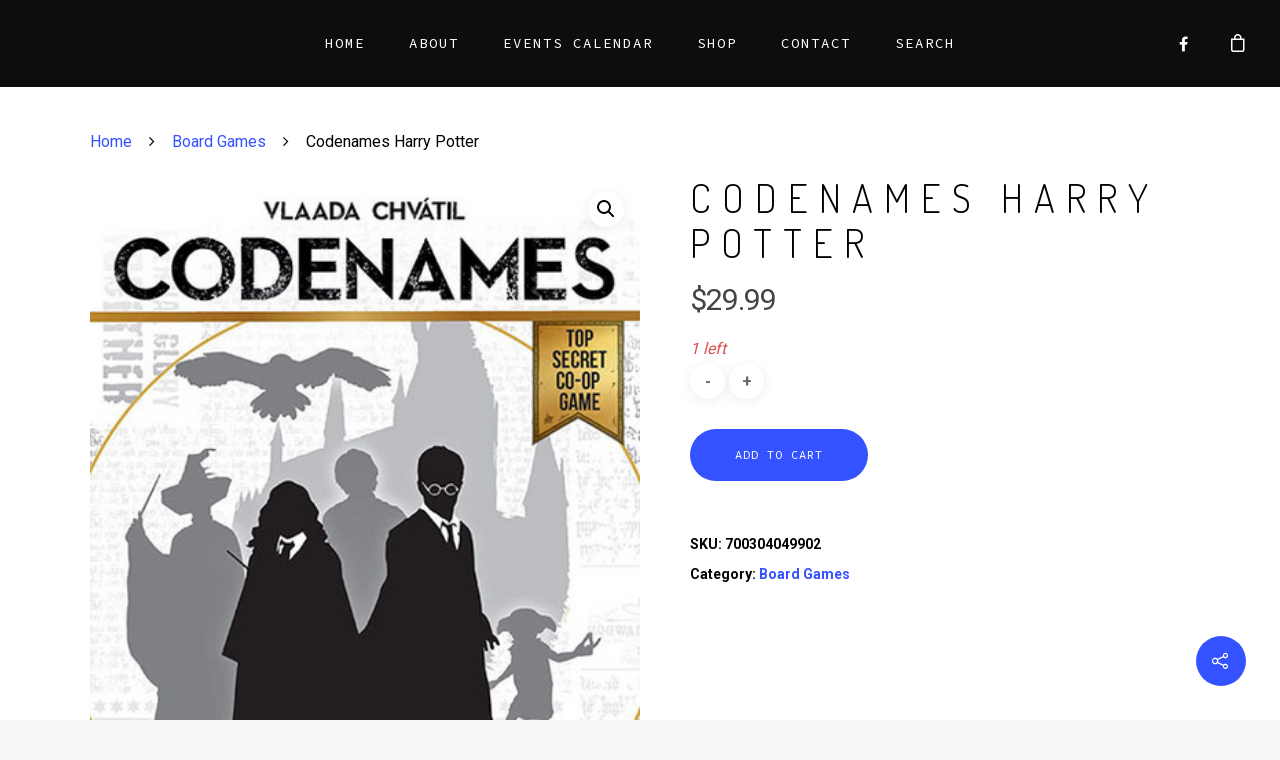

--- FILE ---
content_type: text/html; charset=utf-8
request_url: https://www.google.com/recaptcha/api2/anchor?ar=1&k=6LcbR7gZAAAAAOsz86YWmpcWnOL39q12tBSnXOZk&co=aHR0cHM6Ly93d3cuc2VyZW5pdHlub3J3aWNoLmNvbTo0NDM.&hl=en&v=PoyoqOPhxBO7pBk68S4YbpHZ&size=invisible&anchor-ms=20000&execute-ms=30000&cb=gl0ndumhv3ug
body_size: 48842
content:
<!DOCTYPE HTML><html dir="ltr" lang="en"><head><meta http-equiv="Content-Type" content="text/html; charset=UTF-8">
<meta http-equiv="X-UA-Compatible" content="IE=edge">
<title>reCAPTCHA</title>
<style type="text/css">
/* cyrillic-ext */
@font-face {
  font-family: 'Roboto';
  font-style: normal;
  font-weight: 400;
  font-stretch: 100%;
  src: url(//fonts.gstatic.com/s/roboto/v48/KFO7CnqEu92Fr1ME7kSn66aGLdTylUAMa3GUBHMdazTgWw.woff2) format('woff2');
  unicode-range: U+0460-052F, U+1C80-1C8A, U+20B4, U+2DE0-2DFF, U+A640-A69F, U+FE2E-FE2F;
}
/* cyrillic */
@font-face {
  font-family: 'Roboto';
  font-style: normal;
  font-weight: 400;
  font-stretch: 100%;
  src: url(//fonts.gstatic.com/s/roboto/v48/KFO7CnqEu92Fr1ME7kSn66aGLdTylUAMa3iUBHMdazTgWw.woff2) format('woff2');
  unicode-range: U+0301, U+0400-045F, U+0490-0491, U+04B0-04B1, U+2116;
}
/* greek-ext */
@font-face {
  font-family: 'Roboto';
  font-style: normal;
  font-weight: 400;
  font-stretch: 100%;
  src: url(//fonts.gstatic.com/s/roboto/v48/KFO7CnqEu92Fr1ME7kSn66aGLdTylUAMa3CUBHMdazTgWw.woff2) format('woff2');
  unicode-range: U+1F00-1FFF;
}
/* greek */
@font-face {
  font-family: 'Roboto';
  font-style: normal;
  font-weight: 400;
  font-stretch: 100%;
  src: url(//fonts.gstatic.com/s/roboto/v48/KFO7CnqEu92Fr1ME7kSn66aGLdTylUAMa3-UBHMdazTgWw.woff2) format('woff2');
  unicode-range: U+0370-0377, U+037A-037F, U+0384-038A, U+038C, U+038E-03A1, U+03A3-03FF;
}
/* math */
@font-face {
  font-family: 'Roboto';
  font-style: normal;
  font-weight: 400;
  font-stretch: 100%;
  src: url(//fonts.gstatic.com/s/roboto/v48/KFO7CnqEu92Fr1ME7kSn66aGLdTylUAMawCUBHMdazTgWw.woff2) format('woff2');
  unicode-range: U+0302-0303, U+0305, U+0307-0308, U+0310, U+0312, U+0315, U+031A, U+0326-0327, U+032C, U+032F-0330, U+0332-0333, U+0338, U+033A, U+0346, U+034D, U+0391-03A1, U+03A3-03A9, U+03B1-03C9, U+03D1, U+03D5-03D6, U+03F0-03F1, U+03F4-03F5, U+2016-2017, U+2034-2038, U+203C, U+2040, U+2043, U+2047, U+2050, U+2057, U+205F, U+2070-2071, U+2074-208E, U+2090-209C, U+20D0-20DC, U+20E1, U+20E5-20EF, U+2100-2112, U+2114-2115, U+2117-2121, U+2123-214F, U+2190, U+2192, U+2194-21AE, U+21B0-21E5, U+21F1-21F2, U+21F4-2211, U+2213-2214, U+2216-22FF, U+2308-230B, U+2310, U+2319, U+231C-2321, U+2336-237A, U+237C, U+2395, U+239B-23B7, U+23D0, U+23DC-23E1, U+2474-2475, U+25AF, U+25B3, U+25B7, U+25BD, U+25C1, U+25CA, U+25CC, U+25FB, U+266D-266F, U+27C0-27FF, U+2900-2AFF, U+2B0E-2B11, U+2B30-2B4C, U+2BFE, U+3030, U+FF5B, U+FF5D, U+1D400-1D7FF, U+1EE00-1EEFF;
}
/* symbols */
@font-face {
  font-family: 'Roboto';
  font-style: normal;
  font-weight: 400;
  font-stretch: 100%;
  src: url(//fonts.gstatic.com/s/roboto/v48/KFO7CnqEu92Fr1ME7kSn66aGLdTylUAMaxKUBHMdazTgWw.woff2) format('woff2');
  unicode-range: U+0001-000C, U+000E-001F, U+007F-009F, U+20DD-20E0, U+20E2-20E4, U+2150-218F, U+2190, U+2192, U+2194-2199, U+21AF, U+21E6-21F0, U+21F3, U+2218-2219, U+2299, U+22C4-22C6, U+2300-243F, U+2440-244A, U+2460-24FF, U+25A0-27BF, U+2800-28FF, U+2921-2922, U+2981, U+29BF, U+29EB, U+2B00-2BFF, U+4DC0-4DFF, U+FFF9-FFFB, U+10140-1018E, U+10190-1019C, U+101A0, U+101D0-101FD, U+102E0-102FB, U+10E60-10E7E, U+1D2C0-1D2D3, U+1D2E0-1D37F, U+1F000-1F0FF, U+1F100-1F1AD, U+1F1E6-1F1FF, U+1F30D-1F30F, U+1F315, U+1F31C, U+1F31E, U+1F320-1F32C, U+1F336, U+1F378, U+1F37D, U+1F382, U+1F393-1F39F, U+1F3A7-1F3A8, U+1F3AC-1F3AF, U+1F3C2, U+1F3C4-1F3C6, U+1F3CA-1F3CE, U+1F3D4-1F3E0, U+1F3ED, U+1F3F1-1F3F3, U+1F3F5-1F3F7, U+1F408, U+1F415, U+1F41F, U+1F426, U+1F43F, U+1F441-1F442, U+1F444, U+1F446-1F449, U+1F44C-1F44E, U+1F453, U+1F46A, U+1F47D, U+1F4A3, U+1F4B0, U+1F4B3, U+1F4B9, U+1F4BB, U+1F4BF, U+1F4C8-1F4CB, U+1F4D6, U+1F4DA, U+1F4DF, U+1F4E3-1F4E6, U+1F4EA-1F4ED, U+1F4F7, U+1F4F9-1F4FB, U+1F4FD-1F4FE, U+1F503, U+1F507-1F50B, U+1F50D, U+1F512-1F513, U+1F53E-1F54A, U+1F54F-1F5FA, U+1F610, U+1F650-1F67F, U+1F687, U+1F68D, U+1F691, U+1F694, U+1F698, U+1F6AD, U+1F6B2, U+1F6B9-1F6BA, U+1F6BC, U+1F6C6-1F6CF, U+1F6D3-1F6D7, U+1F6E0-1F6EA, U+1F6F0-1F6F3, U+1F6F7-1F6FC, U+1F700-1F7FF, U+1F800-1F80B, U+1F810-1F847, U+1F850-1F859, U+1F860-1F887, U+1F890-1F8AD, U+1F8B0-1F8BB, U+1F8C0-1F8C1, U+1F900-1F90B, U+1F93B, U+1F946, U+1F984, U+1F996, U+1F9E9, U+1FA00-1FA6F, U+1FA70-1FA7C, U+1FA80-1FA89, U+1FA8F-1FAC6, U+1FACE-1FADC, U+1FADF-1FAE9, U+1FAF0-1FAF8, U+1FB00-1FBFF;
}
/* vietnamese */
@font-face {
  font-family: 'Roboto';
  font-style: normal;
  font-weight: 400;
  font-stretch: 100%;
  src: url(//fonts.gstatic.com/s/roboto/v48/KFO7CnqEu92Fr1ME7kSn66aGLdTylUAMa3OUBHMdazTgWw.woff2) format('woff2');
  unicode-range: U+0102-0103, U+0110-0111, U+0128-0129, U+0168-0169, U+01A0-01A1, U+01AF-01B0, U+0300-0301, U+0303-0304, U+0308-0309, U+0323, U+0329, U+1EA0-1EF9, U+20AB;
}
/* latin-ext */
@font-face {
  font-family: 'Roboto';
  font-style: normal;
  font-weight: 400;
  font-stretch: 100%;
  src: url(//fonts.gstatic.com/s/roboto/v48/KFO7CnqEu92Fr1ME7kSn66aGLdTylUAMa3KUBHMdazTgWw.woff2) format('woff2');
  unicode-range: U+0100-02BA, U+02BD-02C5, U+02C7-02CC, U+02CE-02D7, U+02DD-02FF, U+0304, U+0308, U+0329, U+1D00-1DBF, U+1E00-1E9F, U+1EF2-1EFF, U+2020, U+20A0-20AB, U+20AD-20C0, U+2113, U+2C60-2C7F, U+A720-A7FF;
}
/* latin */
@font-face {
  font-family: 'Roboto';
  font-style: normal;
  font-weight: 400;
  font-stretch: 100%;
  src: url(//fonts.gstatic.com/s/roboto/v48/KFO7CnqEu92Fr1ME7kSn66aGLdTylUAMa3yUBHMdazQ.woff2) format('woff2');
  unicode-range: U+0000-00FF, U+0131, U+0152-0153, U+02BB-02BC, U+02C6, U+02DA, U+02DC, U+0304, U+0308, U+0329, U+2000-206F, U+20AC, U+2122, U+2191, U+2193, U+2212, U+2215, U+FEFF, U+FFFD;
}
/* cyrillic-ext */
@font-face {
  font-family: 'Roboto';
  font-style: normal;
  font-weight: 500;
  font-stretch: 100%;
  src: url(//fonts.gstatic.com/s/roboto/v48/KFO7CnqEu92Fr1ME7kSn66aGLdTylUAMa3GUBHMdazTgWw.woff2) format('woff2');
  unicode-range: U+0460-052F, U+1C80-1C8A, U+20B4, U+2DE0-2DFF, U+A640-A69F, U+FE2E-FE2F;
}
/* cyrillic */
@font-face {
  font-family: 'Roboto';
  font-style: normal;
  font-weight: 500;
  font-stretch: 100%;
  src: url(//fonts.gstatic.com/s/roboto/v48/KFO7CnqEu92Fr1ME7kSn66aGLdTylUAMa3iUBHMdazTgWw.woff2) format('woff2');
  unicode-range: U+0301, U+0400-045F, U+0490-0491, U+04B0-04B1, U+2116;
}
/* greek-ext */
@font-face {
  font-family: 'Roboto';
  font-style: normal;
  font-weight: 500;
  font-stretch: 100%;
  src: url(//fonts.gstatic.com/s/roboto/v48/KFO7CnqEu92Fr1ME7kSn66aGLdTylUAMa3CUBHMdazTgWw.woff2) format('woff2');
  unicode-range: U+1F00-1FFF;
}
/* greek */
@font-face {
  font-family: 'Roboto';
  font-style: normal;
  font-weight: 500;
  font-stretch: 100%;
  src: url(//fonts.gstatic.com/s/roboto/v48/KFO7CnqEu92Fr1ME7kSn66aGLdTylUAMa3-UBHMdazTgWw.woff2) format('woff2');
  unicode-range: U+0370-0377, U+037A-037F, U+0384-038A, U+038C, U+038E-03A1, U+03A3-03FF;
}
/* math */
@font-face {
  font-family: 'Roboto';
  font-style: normal;
  font-weight: 500;
  font-stretch: 100%;
  src: url(//fonts.gstatic.com/s/roboto/v48/KFO7CnqEu92Fr1ME7kSn66aGLdTylUAMawCUBHMdazTgWw.woff2) format('woff2');
  unicode-range: U+0302-0303, U+0305, U+0307-0308, U+0310, U+0312, U+0315, U+031A, U+0326-0327, U+032C, U+032F-0330, U+0332-0333, U+0338, U+033A, U+0346, U+034D, U+0391-03A1, U+03A3-03A9, U+03B1-03C9, U+03D1, U+03D5-03D6, U+03F0-03F1, U+03F4-03F5, U+2016-2017, U+2034-2038, U+203C, U+2040, U+2043, U+2047, U+2050, U+2057, U+205F, U+2070-2071, U+2074-208E, U+2090-209C, U+20D0-20DC, U+20E1, U+20E5-20EF, U+2100-2112, U+2114-2115, U+2117-2121, U+2123-214F, U+2190, U+2192, U+2194-21AE, U+21B0-21E5, U+21F1-21F2, U+21F4-2211, U+2213-2214, U+2216-22FF, U+2308-230B, U+2310, U+2319, U+231C-2321, U+2336-237A, U+237C, U+2395, U+239B-23B7, U+23D0, U+23DC-23E1, U+2474-2475, U+25AF, U+25B3, U+25B7, U+25BD, U+25C1, U+25CA, U+25CC, U+25FB, U+266D-266F, U+27C0-27FF, U+2900-2AFF, U+2B0E-2B11, U+2B30-2B4C, U+2BFE, U+3030, U+FF5B, U+FF5D, U+1D400-1D7FF, U+1EE00-1EEFF;
}
/* symbols */
@font-face {
  font-family: 'Roboto';
  font-style: normal;
  font-weight: 500;
  font-stretch: 100%;
  src: url(//fonts.gstatic.com/s/roboto/v48/KFO7CnqEu92Fr1ME7kSn66aGLdTylUAMaxKUBHMdazTgWw.woff2) format('woff2');
  unicode-range: U+0001-000C, U+000E-001F, U+007F-009F, U+20DD-20E0, U+20E2-20E4, U+2150-218F, U+2190, U+2192, U+2194-2199, U+21AF, U+21E6-21F0, U+21F3, U+2218-2219, U+2299, U+22C4-22C6, U+2300-243F, U+2440-244A, U+2460-24FF, U+25A0-27BF, U+2800-28FF, U+2921-2922, U+2981, U+29BF, U+29EB, U+2B00-2BFF, U+4DC0-4DFF, U+FFF9-FFFB, U+10140-1018E, U+10190-1019C, U+101A0, U+101D0-101FD, U+102E0-102FB, U+10E60-10E7E, U+1D2C0-1D2D3, U+1D2E0-1D37F, U+1F000-1F0FF, U+1F100-1F1AD, U+1F1E6-1F1FF, U+1F30D-1F30F, U+1F315, U+1F31C, U+1F31E, U+1F320-1F32C, U+1F336, U+1F378, U+1F37D, U+1F382, U+1F393-1F39F, U+1F3A7-1F3A8, U+1F3AC-1F3AF, U+1F3C2, U+1F3C4-1F3C6, U+1F3CA-1F3CE, U+1F3D4-1F3E0, U+1F3ED, U+1F3F1-1F3F3, U+1F3F5-1F3F7, U+1F408, U+1F415, U+1F41F, U+1F426, U+1F43F, U+1F441-1F442, U+1F444, U+1F446-1F449, U+1F44C-1F44E, U+1F453, U+1F46A, U+1F47D, U+1F4A3, U+1F4B0, U+1F4B3, U+1F4B9, U+1F4BB, U+1F4BF, U+1F4C8-1F4CB, U+1F4D6, U+1F4DA, U+1F4DF, U+1F4E3-1F4E6, U+1F4EA-1F4ED, U+1F4F7, U+1F4F9-1F4FB, U+1F4FD-1F4FE, U+1F503, U+1F507-1F50B, U+1F50D, U+1F512-1F513, U+1F53E-1F54A, U+1F54F-1F5FA, U+1F610, U+1F650-1F67F, U+1F687, U+1F68D, U+1F691, U+1F694, U+1F698, U+1F6AD, U+1F6B2, U+1F6B9-1F6BA, U+1F6BC, U+1F6C6-1F6CF, U+1F6D3-1F6D7, U+1F6E0-1F6EA, U+1F6F0-1F6F3, U+1F6F7-1F6FC, U+1F700-1F7FF, U+1F800-1F80B, U+1F810-1F847, U+1F850-1F859, U+1F860-1F887, U+1F890-1F8AD, U+1F8B0-1F8BB, U+1F8C0-1F8C1, U+1F900-1F90B, U+1F93B, U+1F946, U+1F984, U+1F996, U+1F9E9, U+1FA00-1FA6F, U+1FA70-1FA7C, U+1FA80-1FA89, U+1FA8F-1FAC6, U+1FACE-1FADC, U+1FADF-1FAE9, U+1FAF0-1FAF8, U+1FB00-1FBFF;
}
/* vietnamese */
@font-face {
  font-family: 'Roboto';
  font-style: normal;
  font-weight: 500;
  font-stretch: 100%;
  src: url(//fonts.gstatic.com/s/roboto/v48/KFO7CnqEu92Fr1ME7kSn66aGLdTylUAMa3OUBHMdazTgWw.woff2) format('woff2');
  unicode-range: U+0102-0103, U+0110-0111, U+0128-0129, U+0168-0169, U+01A0-01A1, U+01AF-01B0, U+0300-0301, U+0303-0304, U+0308-0309, U+0323, U+0329, U+1EA0-1EF9, U+20AB;
}
/* latin-ext */
@font-face {
  font-family: 'Roboto';
  font-style: normal;
  font-weight: 500;
  font-stretch: 100%;
  src: url(//fonts.gstatic.com/s/roboto/v48/KFO7CnqEu92Fr1ME7kSn66aGLdTylUAMa3KUBHMdazTgWw.woff2) format('woff2');
  unicode-range: U+0100-02BA, U+02BD-02C5, U+02C7-02CC, U+02CE-02D7, U+02DD-02FF, U+0304, U+0308, U+0329, U+1D00-1DBF, U+1E00-1E9F, U+1EF2-1EFF, U+2020, U+20A0-20AB, U+20AD-20C0, U+2113, U+2C60-2C7F, U+A720-A7FF;
}
/* latin */
@font-face {
  font-family: 'Roboto';
  font-style: normal;
  font-weight: 500;
  font-stretch: 100%;
  src: url(//fonts.gstatic.com/s/roboto/v48/KFO7CnqEu92Fr1ME7kSn66aGLdTylUAMa3yUBHMdazQ.woff2) format('woff2');
  unicode-range: U+0000-00FF, U+0131, U+0152-0153, U+02BB-02BC, U+02C6, U+02DA, U+02DC, U+0304, U+0308, U+0329, U+2000-206F, U+20AC, U+2122, U+2191, U+2193, U+2212, U+2215, U+FEFF, U+FFFD;
}
/* cyrillic-ext */
@font-face {
  font-family: 'Roboto';
  font-style: normal;
  font-weight: 900;
  font-stretch: 100%;
  src: url(//fonts.gstatic.com/s/roboto/v48/KFO7CnqEu92Fr1ME7kSn66aGLdTylUAMa3GUBHMdazTgWw.woff2) format('woff2');
  unicode-range: U+0460-052F, U+1C80-1C8A, U+20B4, U+2DE0-2DFF, U+A640-A69F, U+FE2E-FE2F;
}
/* cyrillic */
@font-face {
  font-family: 'Roboto';
  font-style: normal;
  font-weight: 900;
  font-stretch: 100%;
  src: url(//fonts.gstatic.com/s/roboto/v48/KFO7CnqEu92Fr1ME7kSn66aGLdTylUAMa3iUBHMdazTgWw.woff2) format('woff2');
  unicode-range: U+0301, U+0400-045F, U+0490-0491, U+04B0-04B1, U+2116;
}
/* greek-ext */
@font-face {
  font-family: 'Roboto';
  font-style: normal;
  font-weight: 900;
  font-stretch: 100%;
  src: url(//fonts.gstatic.com/s/roboto/v48/KFO7CnqEu92Fr1ME7kSn66aGLdTylUAMa3CUBHMdazTgWw.woff2) format('woff2');
  unicode-range: U+1F00-1FFF;
}
/* greek */
@font-face {
  font-family: 'Roboto';
  font-style: normal;
  font-weight: 900;
  font-stretch: 100%;
  src: url(//fonts.gstatic.com/s/roboto/v48/KFO7CnqEu92Fr1ME7kSn66aGLdTylUAMa3-UBHMdazTgWw.woff2) format('woff2');
  unicode-range: U+0370-0377, U+037A-037F, U+0384-038A, U+038C, U+038E-03A1, U+03A3-03FF;
}
/* math */
@font-face {
  font-family: 'Roboto';
  font-style: normal;
  font-weight: 900;
  font-stretch: 100%;
  src: url(//fonts.gstatic.com/s/roboto/v48/KFO7CnqEu92Fr1ME7kSn66aGLdTylUAMawCUBHMdazTgWw.woff2) format('woff2');
  unicode-range: U+0302-0303, U+0305, U+0307-0308, U+0310, U+0312, U+0315, U+031A, U+0326-0327, U+032C, U+032F-0330, U+0332-0333, U+0338, U+033A, U+0346, U+034D, U+0391-03A1, U+03A3-03A9, U+03B1-03C9, U+03D1, U+03D5-03D6, U+03F0-03F1, U+03F4-03F5, U+2016-2017, U+2034-2038, U+203C, U+2040, U+2043, U+2047, U+2050, U+2057, U+205F, U+2070-2071, U+2074-208E, U+2090-209C, U+20D0-20DC, U+20E1, U+20E5-20EF, U+2100-2112, U+2114-2115, U+2117-2121, U+2123-214F, U+2190, U+2192, U+2194-21AE, U+21B0-21E5, U+21F1-21F2, U+21F4-2211, U+2213-2214, U+2216-22FF, U+2308-230B, U+2310, U+2319, U+231C-2321, U+2336-237A, U+237C, U+2395, U+239B-23B7, U+23D0, U+23DC-23E1, U+2474-2475, U+25AF, U+25B3, U+25B7, U+25BD, U+25C1, U+25CA, U+25CC, U+25FB, U+266D-266F, U+27C0-27FF, U+2900-2AFF, U+2B0E-2B11, U+2B30-2B4C, U+2BFE, U+3030, U+FF5B, U+FF5D, U+1D400-1D7FF, U+1EE00-1EEFF;
}
/* symbols */
@font-face {
  font-family: 'Roboto';
  font-style: normal;
  font-weight: 900;
  font-stretch: 100%;
  src: url(//fonts.gstatic.com/s/roboto/v48/KFO7CnqEu92Fr1ME7kSn66aGLdTylUAMaxKUBHMdazTgWw.woff2) format('woff2');
  unicode-range: U+0001-000C, U+000E-001F, U+007F-009F, U+20DD-20E0, U+20E2-20E4, U+2150-218F, U+2190, U+2192, U+2194-2199, U+21AF, U+21E6-21F0, U+21F3, U+2218-2219, U+2299, U+22C4-22C6, U+2300-243F, U+2440-244A, U+2460-24FF, U+25A0-27BF, U+2800-28FF, U+2921-2922, U+2981, U+29BF, U+29EB, U+2B00-2BFF, U+4DC0-4DFF, U+FFF9-FFFB, U+10140-1018E, U+10190-1019C, U+101A0, U+101D0-101FD, U+102E0-102FB, U+10E60-10E7E, U+1D2C0-1D2D3, U+1D2E0-1D37F, U+1F000-1F0FF, U+1F100-1F1AD, U+1F1E6-1F1FF, U+1F30D-1F30F, U+1F315, U+1F31C, U+1F31E, U+1F320-1F32C, U+1F336, U+1F378, U+1F37D, U+1F382, U+1F393-1F39F, U+1F3A7-1F3A8, U+1F3AC-1F3AF, U+1F3C2, U+1F3C4-1F3C6, U+1F3CA-1F3CE, U+1F3D4-1F3E0, U+1F3ED, U+1F3F1-1F3F3, U+1F3F5-1F3F7, U+1F408, U+1F415, U+1F41F, U+1F426, U+1F43F, U+1F441-1F442, U+1F444, U+1F446-1F449, U+1F44C-1F44E, U+1F453, U+1F46A, U+1F47D, U+1F4A3, U+1F4B0, U+1F4B3, U+1F4B9, U+1F4BB, U+1F4BF, U+1F4C8-1F4CB, U+1F4D6, U+1F4DA, U+1F4DF, U+1F4E3-1F4E6, U+1F4EA-1F4ED, U+1F4F7, U+1F4F9-1F4FB, U+1F4FD-1F4FE, U+1F503, U+1F507-1F50B, U+1F50D, U+1F512-1F513, U+1F53E-1F54A, U+1F54F-1F5FA, U+1F610, U+1F650-1F67F, U+1F687, U+1F68D, U+1F691, U+1F694, U+1F698, U+1F6AD, U+1F6B2, U+1F6B9-1F6BA, U+1F6BC, U+1F6C6-1F6CF, U+1F6D3-1F6D7, U+1F6E0-1F6EA, U+1F6F0-1F6F3, U+1F6F7-1F6FC, U+1F700-1F7FF, U+1F800-1F80B, U+1F810-1F847, U+1F850-1F859, U+1F860-1F887, U+1F890-1F8AD, U+1F8B0-1F8BB, U+1F8C0-1F8C1, U+1F900-1F90B, U+1F93B, U+1F946, U+1F984, U+1F996, U+1F9E9, U+1FA00-1FA6F, U+1FA70-1FA7C, U+1FA80-1FA89, U+1FA8F-1FAC6, U+1FACE-1FADC, U+1FADF-1FAE9, U+1FAF0-1FAF8, U+1FB00-1FBFF;
}
/* vietnamese */
@font-face {
  font-family: 'Roboto';
  font-style: normal;
  font-weight: 900;
  font-stretch: 100%;
  src: url(//fonts.gstatic.com/s/roboto/v48/KFO7CnqEu92Fr1ME7kSn66aGLdTylUAMa3OUBHMdazTgWw.woff2) format('woff2');
  unicode-range: U+0102-0103, U+0110-0111, U+0128-0129, U+0168-0169, U+01A0-01A1, U+01AF-01B0, U+0300-0301, U+0303-0304, U+0308-0309, U+0323, U+0329, U+1EA0-1EF9, U+20AB;
}
/* latin-ext */
@font-face {
  font-family: 'Roboto';
  font-style: normal;
  font-weight: 900;
  font-stretch: 100%;
  src: url(//fonts.gstatic.com/s/roboto/v48/KFO7CnqEu92Fr1ME7kSn66aGLdTylUAMa3KUBHMdazTgWw.woff2) format('woff2');
  unicode-range: U+0100-02BA, U+02BD-02C5, U+02C7-02CC, U+02CE-02D7, U+02DD-02FF, U+0304, U+0308, U+0329, U+1D00-1DBF, U+1E00-1E9F, U+1EF2-1EFF, U+2020, U+20A0-20AB, U+20AD-20C0, U+2113, U+2C60-2C7F, U+A720-A7FF;
}
/* latin */
@font-face {
  font-family: 'Roboto';
  font-style: normal;
  font-weight: 900;
  font-stretch: 100%;
  src: url(//fonts.gstatic.com/s/roboto/v48/KFO7CnqEu92Fr1ME7kSn66aGLdTylUAMa3yUBHMdazQ.woff2) format('woff2');
  unicode-range: U+0000-00FF, U+0131, U+0152-0153, U+02BB-02BC, U+02C6, U+02DA, U+02DC, U+0304, U+0308, U+0329, U+2000-206F, U+20AC, U+2122, U+2191, U+2193, U+2212, U+2215, U+FEFF, U+FFFD;
}

</style>
<link rel="stylesheet" type="text/css" href="https://www.gstatic.com/recaptcha/releases/PoyoqOPhxBO7pBk68S4YbpHZ/styles__ltr.css">
<script nonce="Fh-zREMNlPP-cd5WdsNQQg" type="text/javascript">window['__recaptcha_api'] = 'https://www.google.com/recaptcha/api2/';</script>
<script type="text/javascript" src="https://www.gstatic.com/recaptcha/releases/PoyoqOPhxBO7pBk68S4YbpHZ/recaptcha__en.js" nonce="Fh-zREMNlPP-cd5WdsNQQg">
      
    </script></head>
<body><div id="rc-anchor-alert" class="rc-anchor-alert"></div>
<input type="hidden" id="recaptcha-token" value="[base64]">
<script type="text/javascript" nonce="Fh-zREMNlPP-cd5WdsNQQg">
      recaptcha.anchor.Main.init("[\x22ainput\x22,[\x22bgdata\x22,\x22\x22,\[base64]/[base64]/[base64]/[base64]/[base64]/UltsKytdPUU6KEU8MjA0OD9SW2wrK109RT4+NnwxOTI6KChFJjY0NTEyKT09NTUyOTYmJk0rMTxjLmxlbmd0aCYmKGMuY2hhckNvZGVBdChNKzEpJjY0NTEyKT09NTYzMjA/[base64]/[base64]/[base64]/[base64]/[base64]/[base64]/[base64]\x22,\[base64]\\u003d\\u003d\x22,\[base64]/CvDTDvQ48woQYwqXDjiDCmilNRMOfw6jDvk3DlMKEPQ/Ctz1gwpPDusODwoVXwoEoVcOrwqPDjsO/L3FNZj7Cuj0Zwp01woRVOcKpw5PDp8Olw70Yw7cWZTgVdkbCkcK7HSTDn8OtbsKcTTnCv8K7w5bDv8OcH8ORwpEMXxYbwpfDpsOcUW7CscOkw5TCtsOiwoYaAsKceEoMJVx6P8O6asKZS8O+RjbCkivDuMOsw5lGWSnDhcO/w4vDtwlfScONwrNqw7JFw5M1wqfCn3MYXTXDtkrDs8OIccOswpl4wqjDjMOqwpzDr8ODEHNURG/Dh2IJwo3DqxU2OcO1JcK/w7XDl8OzwoPDh8KRwrI3ZcOhwoTCvcKMUsK1w5IYeMKww6bCtcOAa8K/[base64]/CvcKJwoXDjGrCpXXCksKtwrlfw68nw4IEwqk+wo3DhzwEDsOVYsOXw4jCoit8w55hwp0BLsO5wrrCqwjCh8KTFcO9Y8KCwr/DgknDoAJCwozClMOtw7Mfwqlfw7fCssOdZSrDnEV3H1TCuhDCkBDCuwlYPhLCk8KeNBxJwprCmU3DlMORG8K/KWlrc8OKb8KKw5vChkvClcKQNcOxw6PCqcKtw5NYKmTCrsK3w7Fow4fDmcOXMcKVbcKawpjDv8Oswp08ZMOwb8K9acOawqwkw49iSn9rRRnChMKzF0/Dm8Oiw4xtw57DvsOsR1jDnEl9wp3Ckh4yOF4fIsKYesKFTVR4w73DpnJNw6rCjhZIOMKdZjHDkMOqwoQmwplbwrARw7PClsKjwrPDu0DClXR9w79OZsObQ0/Dl8O9P8OnDRbDjDg2w63Cn0XCrcOjw6rCh3dfFjTClcK0w45PWMKXwodNwpfDrDLDowQTw4orw4E8wqDDmihiw6YsD8KQcyRuSivDvcOfeg3CqMO/wqBjwqxjw63CpcOFw4IrfcOvw5scdzvDtcKsw6YCwqk9f8ODwrtBI8Kswp/CnG3DhFbCtcOPwq1OZ3kbw7ZmUcKxU2ENwpAQDsKjwrXConxrE8K6W8K6dMK1CsO6CBTDjlTDssKtZMKtBlF2w5BaGj3DrcKZwpouXMKgMsK/w5zDsynCux/Dlz5cBsKpBcOXwqjDhEXCtBtDdCDDozIcw69mw59Zw4TClnPDlMOnJxbDh8ORw79tNsKZwq7DlkzCpsK8wpUFw7puAMOkL8OMJsKzQcKcNsOEWlTCnlnChcOUw4/Dnn7CjT8Vwp8iHWfDh8O0w53DvsO4Q2XDoybDqMK0w7jDs1pBYMKYw4N9w6XDmQ/DhsKtw78RwpkJWV/Dpjt7WRfDlcO/[base64]/DuAzChFHCp8KCMMO/clZ5HHl6AMOswpxqw6RcccKfwrXDuEArLSoLwqHCmz8iIAfCohgNwp/CtUgvJcKARcKLw4TDvEJDwq4zw4zCssO0wp/CjhE8wrl5w4RNwqHDkTRyw49CLAANwrAZT8OQw4TDnQAYw7Vke8KBw4vCpMKwwqjCv1AhE1ZNSyLDnsOsICDCsD45TMOaK8KZw5cUw7zCicOvKnY/G8OfYMKXQ8Ozw79LwqjDhMK2Y8KVBcOmwooxGiA3w4AuwpE3WWIlQ1rClsKbNFbDhMKQw47CkUnDpsO4woDDmkxKXQxywpbDg8OjOToQw5FUbxIYXEXDoyp4w5DCtMOSHB8/[base64]/Ci1vCn0ZLwqV+Z8OeaHBEw5YOwrXDpMOcwq1wT2MXw7EUb1PDvcK+fTERW3tIZnNJSBtcwrlZwqjCoiQiw6Y0w60iwqs4w74Zw6sqwoEfw7nDlibCsDVqw5DDrm1FKR4yYVYWwrNYHGUnfm/Cr8O3w6/Do3fDplrDogjCkEEOAVdhW8Ohwr3DlhJpSMO0w413wo7DrsO5w7ZowoNuMMO6fMKcPAfCocK8w5leFMKmw7VMwqfCrQrDg8OlJzvCl1oEciLCmMOIWsK1w5khw5DDp8ONw6/CssKOJcOrwrV6w5rCoD/Cg8Oawq3DvcK+wpRBwolxXl92wpklDMOoPsOCwokYw7jChMO+w58QOjPCrMO0w4XChhHDkcKfNcOtwq3Dk8OMw4LDssK5w5DDqxAjCWwQOMOrTgbDqgrCkHM3cHUXacO2w5fDusK4e8Kdw5Y/IcKKMMKbwpIVwpcRaMKHw68ewqDCiX4Uc1Y2wobDolzDl8KkH3bCjMKTwpMcwr/CkivDqDUUw4oEJMKUwqUiwpJmPWzCkMKMw4opwr/DggLChHYtC1HDt8ODEAQpw5kSwqFoM2DDgBTDv8Khw6A6w6/Di2kVw5ACwq1oE3/CgsKkwp4nwokJwoxPw5FUwo1dwrYZXwo6woHCvwzDmcKYwpTDjg0jO8KCw4XDnMKwNXlLNmnDlsKNOBDDv8O3M8Ojwq/CpRQhLsKTwoMNJ8ONw7JZYMKtB8KiXWx1w7LDpMOQwpDCoXUCwo9dwr/CszvDn8KDZntSw45Iwr9XAjTDiMK3dUjCqS4Jwp5Fw78XU8KoFiISw6zCgcK/OsOhw6Vfw5BBXy0EWhrDkUMSKMODSR7DvMOBQ8Kdd1xIcMOGJsKZw4/DpD/Di8Oswrsqw5BOB31dw7HChHMsA8O7wo03w4jCrcOeEEcXw6vDtC5BwpTDoRZYCl/[base64]/DuMKvw7wBWsKsJF7Crj8Mwq3DrMOLXnl7TMO6XcOoYGvCsMKtOi9iw482ZcKJMMKOZ09HE8OPw7PDoGFQwo4hwqTCrHnCkhXCjQ0bZHbDusOLwr/CrMOJNkvChsKrbgwyPl0lw5vCg8K3ZMKhLCnCsMOtOBp0QSglw5cZbcKswp7Cm8OTwqlMc8OdY044wpXCiyViecKXw7XDnQoYEGs9w4TDh8OQGMK1w7TCpFRWFcKCZmPDrlHCsnEFw6siLMO3QMOTwr3Cvj3DmEQYC8O/wr1kasKiw5vDu8KWw7xGKGAWwr/CoMOTPgF2SxzClCgGYcOkYMKHY3Nuw7jCuSnDqcKoN8OJUsKiHcO5bsKOJcOLwpZTwrRDBgPDtikyGkTCnQfDjgxWwo8WSwxXRzcqHw3CrMKxa8OJCcKHwoDCohLCix3Cr8KYwq3DtysWw6/[base64]/CsWZTw7pnO8Oyb8Khw6DDqwXDti7DuDvDlzF+BkFQwrAZwoLCqz4DW8OlDcOow5RlUR4gwponfl3DlQ/DpsKKw5TDl8KSw7c6wq18wolhSsKaw7UZw6rDqcOew5oJwqrDpsKfA8ORLMOoOsOuaSwlwoNAw6NUPMObwpwrcBrCksOgDcONfCrCo8K/w47Dqi3DrsKtw7RDw4kyw4Mzw7DChQcDAsKMd35cDsOkw71oB0Y8wpPCiTfCoz9pw57CikfDlE7CsmVjw5ADwrrDs3ldBFrDsFTDgsOrw6lXwqBwFcKZwpfChVvDkcKOwqNRw6fCkMOjw6rCtQjDiMKHw4cCVcOSZCXCl8Oqw4AkMW9/[base64]/[base64]/DjXXCgEnCtMOZMMKkWjMCw5U0FMODfVQGwr/DmMKLZXPCmsKSIU9uZMK4dcO0GkHCsWM7w6BBGmjDlSoFD0zCisKmHMKfw6zDoVYww7cpw7M2wrXDixMLwoLDsMOPw5hRwpDDrcKTw5s7C8OKworDvhchTsKECMOeBwAxw7x9eiXDvMKSU8OMwqEFYMOQUz3DihPCm8Kgwq3DgsOjwrVzf8KOFcO/w5PDv8K6w7I9w5bDjCDDsMKRwrosUAdCMgoBwrnCgMKvUMOreMKBOhbCgw7CpMKqw7oRwp9dN8KvCDdJwrrCusK7HisZWQfDlsKTSSbDsXZjW8OtJMKddy8jwqTDr8KcwpLDvA0TBcOxw4zChcOMw7snw7pRw4pXwpHDjMOiWsOPfsOBw74RwowQDsK/NUoVw43CuRMHw7rDrxATwqzDsnzCtXs2wq3CgsORwp9rEg3DpsOowopYLMOWWsK/wpAqOsOCEE8jbnvDvMKSX8OVF8O2MwtSX8O8KcKjTFdtCyzDrcOsw7tgXMO3X1YOCjZ7w7/[base64]/bRdKPkYSwqwYw7tVwqbCisK5CsKpw5bDolVvE2k+WsKWfX3DoMKuw6/DscKmXFXCscObEFLDocKAJVTDsztqwofCoEUwwqvDrRVBOCfDi8ORQk8qWAVXwpfDlWBPMyw6w4ARN8OEwq0YVMK1w5shw6s5eMOnwpbDolwTwrbCt27CusOqWl/DjMKBRsOJWsKOwq7Do8KvNk4Aw4DDiFdQH8ORw61VQArCkBgJw50SYXJwwqfCplF4w7TDmcOMDMK/[base64]/DqAjDusKkXcKnf8ONET3CsndFMsKMUsOJCgnCmsOiw6xvIzjDuxkufcKAwrLDtMK7EcK7CcOEEcOtwrbDvnTCowvDm8KxK8KvwqJ2w4DDlzI3LkjDoTfDo0lJcQg+w53DtAHDv8OGH2TDg8O+T8OGcMO5RzjCjcKCw6fCqsO0VjzDlz/DqmpJw5rChcKrwoXDhcKwwqF2YTDCvcKhwrApDcOOw4bCizvCvcODw4XDlBVoUcOqw5IYIcO7w5PCknJZS1fDtWBlw4rChMKWw4oiUTLCklN3w7jCuGgUKFvDiF5nUsO0wqRlE8KEcil2wovCq8Kpw6bCn8ODw7jDv3TDnMOywq/DlmbDgcOnw4XCrMKQw4N/[base64]/CqE0Bw6IVw63DlMOtOE7Do8OMcXTDrsKFw7jCgMOIw77ClcKhb8ORDnPDlcKXKcKfwoQ2Sj3DvMOrwosMU8KbwqnDkRAifsOAV8Ojwo/CrMKPORnCgcKMQMK6w7HDmCbCtDnDl8KNMSoQw7jDr8O/[base64]/DrsKfK8OXw4xTA8KWc8Kuw7oFK8K7wpxPZ8Ksw7LClTckAjrCrMOmSW5Zw4Jbw7bDl8KlMcK1wpBFwqjCs8OOCmUtUsKEI8OIw4HCuUDCjMKOw6TCosOdEcO0wqPDqsK/MjnCg8OmGMKQwoYDEBUEGcORw4p3JsO0wpbCui7DlMKyVwvDlmrDhcKSC8Oiw4XDo8K1w5A/w4Ufw6sTw6YXwofDp1FJw5fDqsOmcyFzw4Qpwp9Ew6o2w5EtA8Kmwp7ClSVGPsKhGMOTwp/DicKIZBbCmQrDmsOcOsKJUGDClsOZwpzDj8OYHljDtkoVwroow4LCmFpwwqQzRzLDqMKBGsKKwo/CiSZzwqEiJTHChynCuSggPMOjJkDDkj/[base64]/ChktQPcOYcMOjSk5WNgbDlWAlw5c/wqvDkAwww5Jtw4VvWU/CtMKNw5jDksOkEcK7MsOXfkXDpXHCmVXCq8KQKXvDgsOGEjIiw4HCtnfCicKFwr/[base64]/HsK2wrt4GV/CnlUCNsO0wrgPwp7Di13DuwfDosO3wrvDmUzDrcKLw7nDsMKpa0ZKT8KhwqjCtsOSZkvDtFTCgcK4d3vCjcK/eMO4wpfDrXjDn8Oew7XCuwBQw6sYwr/CpMO3wq/CjU1zeDjDsH3DucK2CMKhEih/ESQzI8KywoZZwpHDvWQTw6t5woEJEG11w5wAFBzCgEDChBt/wpl3w77CusKHcMK6Bz5Lw6XCqMOkEV9JwqISwqtWeSbCqcOTw7obXsK9wqHDhj8OFcOLw6/[base64]/[base64]/DpzTCtsO1a3bDnHwPRMKEwqDCmg0XVDLCqsKWw5w7SFscwpjDjV3Drh91KnVqw4HCgSsWbEJ/FiTCvG5dw63DhHTCvijDgcKYwqTDnWkSw7NTYMOXw6jDu8K7wq/DlBgpw7duwozDncK2DEY9wqbDiMOswqvDgArDlMOjARQnwq9YQRMew4zDghcFw7tbw5cMBMK1bFE2wrZSdsOBw5sIIMKAw4LDpsOWwqg4w5/Di8OvZcKBw4jDlcONPsKcZsK+woIPwq/[base64]/eQt6w7oDwppxw5vDqkgLK8Oiw7zDp8Ohw6rCtcK5wpPDjS8wwqbDicOxw4R/F8KdwrV4wpXDilfCmsKwwqrCk351w5NfwqnCoCzCuMK+wqpGRsO7wrHDmsOjdyfCpzNHw7DCmHdYMcOuw4QASmnDrcKeHEbChMOhWsKxPcOTAMKaIXLCrcODwqTCk8K4w7rCnipPw4hFw4sLwrUPTcKIwp8DInvCpMOqZn/CjhsvASwSQhfDuMKFwpnCocOcwq/CvV/[base64]/wprChRPCgwoJwrxUw4rClcKhw7duQ3DCv2xrw7oHwrPDg8K1YVoUw6nCuWgGKDoTw7HDrMKpRcOuwpXDjMOEwrPDjcKjwoRpwrl0Mh1TUcOywoLDnQNuw5jDssObPsKCw4jCmsOTw5DDqMOZw6DDsMKNw77Dkh3DuGvDqMKiwpl+J8OVwpQ3bSXCjAleZB/DgsOpasK4csOTw4TDpTtraMKREzXDjMKqBcKnwrcywpwhwo55NsOawqQKUMKaWxdqw65xw5nDjmLDnQU8B0HCvV3Dqwtxw6AxwqfCqXZJw7jDr8KWw74BEWbCvXDDrcOfcCXCj8Odw7cjOcO/w4XDmRASwqkhwojCjsOKw6A9w4ZNO1DClCwQw5ZwwrLDscKGL0vCvUcLE3zCo8OUwrkiwqPCoAXDvMOHwqzCmsKZCWw2wrRgwq59LMOoWsKYw7bCjMObwqbCiMO6w64rcGLCkCQWBG4Zw5R6KsOGw5l/w6oRwqfCocKQRMO/[base64]/[base64]/Dny3DuRI9X3JaN17Cp8OlVsKHOMKqN8O7F8OFOMO2J8ORw77DhUUNZMKePSdZwqXCqTvChMOfwonCkAfDuwsLw4oTwpzCmnxZwq7CssKcw6rCsHnDlSnCqjjCgxQpwqvCnEsaa8KtXTjDlMOBKsK/w5zCqBwtXcKEGE7CtmTCpQk3w4xvw5LCsCvDh1vDkFXCgxF5Z8OCE8KoBMOKYGXDrsOXwrVyw5jDk8OFw4vCvcOsw4jCjcOrwqrDnMO+w4cLT3V7VC3Cv8KREG1AwoImw4IVwr/CnA3ChMOsOTnCgSjCnl/[base64]/NsOlw64Pw6/CkcONZ8OBaQPCkSPCimXCtCMKw6FCwrjDlzlAe8K0dcKOXMKgw4lrEVtPCz3DtMOCTXsfwrLCn0PDp0fCkMOSHMOcw7Mjw5hmwrEnw7nCsRrCrj9YXUAsaHPCvwbDnh7CoAouAsKSwrMqw4/CiwDCtcKnw6bDj8KwRBfCu8KtwpJ7wrPCk8Kuw6xXbcKkA8OwwobCvMKtwox7w7dCPcKxwr3DncOEPMKtw5kLPMKGw458azDDgjLDicOtM8O8UsKUw6/DjB5XAcOQc8Ozw749woFUw4N3w7FadMO/[base64]/w6NMDMKBwoAjW8K4wpcWGMOHKsO9bMKmHMKxw73DmQjDj8K7YUp/ScO2w4REwoHCvxB1Q8KQw6AaIj7CrCQpDkAYRRbDvcOhw6DCllHCrcK3w6U/[base64]/LMKxGsOaQMK2SMKOYm/CthJgWA4PwqTCicOPW8O5MBXDr8KLXsOew45Dwp7CoVXCrsOlwoHCmDjCiMKtw6XDtXDDlGrCiMOtwprDr8KmJ8OFOsK1w75/FMKSwpxOw4zCocK/WsOtw4LDiF9TwqjDoRojw5gow7nDlxtwwr3Dg8Ouwq0GGMKFLMOmXGPDtitNcD0yAsOtIMKkw7IDfGrDnxfDjkbDtcOkw6fCigRCw5vDr3/[base64]/CocK8w5c4w5RmOmbCicONT8OIYigGMcOyw4bCsG/Cg3fDrsKgKsOqw4FuwpHCq30pwqQgw67CpMKmdj0QwoBFQsKaUsK2Hykfw5zDjsOCOh8swp/[base64]/DuCpEL8KSwrLDjGvCjkZ3LcKdw5tFFcKDGBzCtcKFwr0sAsOjJgjCgsO6wqHDmcOjwozClTzCjXAYViEZw7rDjcOIP8K9TUB3A8Olw7R+w7LCrMOzwrbDs8KAwqXCkMKLKHvCql8dwp0Uw5vDlcKgQATCvAlhw7d0w5TDusKbw7HCnwNkwo/CnysLwphcMVrDtsKNw6vCocO+LgcRcFdMwq3CmcODO1jDjkNTw7fCrTB6wrPDu8OZQErCizPDvHvCnALCsMK2T8KiwpEsJcKnb8Obw582RMKCwpZGB8Kgw4tbTlXCjcKmSsKiw5h0w4QcCsO+wq3CvMODwrXCgMKnXBtIJWxbwqtNCFDCkXxaw6DCrGMOfm/DrcKfMzckFlfDusOhw7E4w7bCtkPDgVbChAzDpsOSbzgCNUh5MnUEcsKaw6xBDVYjUMOqNMOXAsOiw4oRQmgcdC5dwrXCqsOueAISMDPDvMK+w48aw53DphFmw6UZBQglf8O/[base64]/HDstf8Oew70DfikiT2zCqsOEDsOlwq3DumfDuMO7ZGvCtgzCoFJEbMOFw6UJw5LCj8KZwoEzw4ZZw7N0NzsnaUcSLhPCksKpccK3dhw8A8OYwp4lBcORwoh7ZcKsBzgMwq1uC8Obwq/Ci8O/Tj9lwpBDw4fCtRPCtcKAw4p8GRDDpsK8wrzCows3eMKTw6rCjVbDk8OZwoo8w6BpZ3PCnMKZwo/Dt0DCtsOCXsOXL1BVw7LCiSIQSCIHw4lwwo3Ci8KQwqXDksO5wr/DiGDCg8Ovw5oxw4ZKw6tCHsK2w4HCmUHCpy3CkxNlIcK6NMOuBlUxw441VsOIwqwDwp1OMsKyw5kBw4F+ZcO6w75VC8OwHcOew6MTw7YULMOcwr9OSk0tf3kBw7g/L0nDv3xdw7rCvVXDl8OBIlfClMOXwr3DgsORw4cNwoxPeSc8E3ZED8OWwrxmbwZRw6ZmVcO3worDp8OmcxXDjMKWw60aIA7CtD0owpJiwpNPMMKZwqrCmTART8KZw4k1w6HDrj7CkMO6LsKYGMOwIX/DsU3CqsO1wq/[base64]/w7dwCMODwpRVw63CiQrDo3Jqw5fCt8OHwrIdw44EDsOPwohSE04UaMKPW0/CrjbDo8K1woQ7wrAzwqzCiHnCuRkuCEgAJsK7w6DDn8OOw6dDZmskw5cWCifDq1cdW1EYw7lCw6YGIsKNPcKXK3vDrsKLQcOzX8OvYG/[base64]/Di8KRw7zCkFUvXcOmw77DqcK8wo5ZwoINdMK1W0vDgHHDmsKow4zDmMKiwrkGwonDml3Doz/CiMKzwoNValwcbFDCiWzDmhDCl8Kiw4bDscOMDsOGQMOMwowFL8KYwoBbw6dQwrJiwoROC8O9wpnCjB3DnsKhZXUVB8KFwozDpg9ewp4qbcKHBMKtXRLCmz5idknCkhpqw5A8VcKsCcKrw4jDtXHClxrDlcK6csOuwqDCpkLClVzCthDCrDRZIsOGwq/ChAkDwpRpw5nCrV92AnA7OgJbwoPDuiHDs8OaUzLCpsOBRgBdwr0mwp5rwoJ+w67DiVwOw7fDpR7CnMK8En3Csyw9wonCl3IPGEHCmhcFQsOobnLCsH4Lw5TDmMKMwr4/dkLClQEEY8KFFMOqwrrDnwTCuwPCj8OmXMKaw4zCsMONw4BVASvDt8KiQcKfw6pmJMOYw7YnwrrCnsOeNcKfw4Ypwqs4YMKGZ03CqMO4woxNw5HCh8KZw7fDmsKrEC7DgsONESvCpHbCj0PCjcKFw5dxYsOjcEBHEyVNFWobw7/CkS4qw6zDmSDDj8OSwoEQw77CrXAdBR/DpU0RB1HDihQJw4sPKxjCl8O2wpXCnxxYwrdlw5PDv8KqwoHCr2PCgsOGwr5FwpLCgsOjQMKxch0Qw6waN8KYX8K/biFKcMKVwp3CgRfDmUh6w75KC8Krw5DDgMOQw4R4XMKtw7HCp0XCnFwvREw3w6J7Ak/ChcKPw5p2EBhFZFslwplsw7waS8KABzBGw7gQwrhOBD/Cv8OawpNzwofDogVtHcOWSUE8dMOEw6vCvcO4I8KDOsK5Z8Kow7AZNVtIwoBtKmrCnzvDpsKxwqQbwqYuw6EGPlXCjsKBew0bwrrCisKawpsGwrPDj8KNw7lEdzgKw7Mww7nCo8KfWsOBw7ZxRcO2w4obPsOKw6NwNz/CtGjCoAfClMKxfcOPw5LDqS5Qw48fw7EKwrFFwq4ew4Jdw6ZVwozCt0PDkWfCkUPCmXxnw4hMecKow4FhczgeFww0wpBlwpIAw7TCmkB6McOmdsKwAMOqw7rChidYNMOfw7jCmsK0wpvCvcKLw7/DgWNmwr03PBjCt8KuwrF3B8KIT0t4wqsnN8OBwpLCijkqwqbCpG/Dr8Oaw683LhjDrsKEwo1mbzbDksOxJMOEeMOsw5w6w6Y9MgjDgMOkLsO2M8OpMD3DnFI0wobCr8OxOXvCgTTCpChDw6rCui9FKsO6YcOOwrLCiX8gwrDClFvDkV/DumXDkQnDohPDkcKpw4o4f8OLJFnDgDbCu8OqTMOTViLDvkTCoVnDlC/CjsK9KCNxw6tIw7DDv8KXw63DqGPCl8OCw6jCj8OcdwLCkxfDjMOFC8K7d8OxeMKpX8KMw7XDlMOQw5NBT0jCsCbCucKZTMKRw7jCk8OcA1EaesOkw7hqWC8gwqJPKh7CgMOlFcK3wqUzdsKtw4Qbw4/DmMKyw57DocOrwpLCjcKUVHLCrQIhwojDjkbChHPCr8OhNMOWwoMtE8Ozw6IsacOsw4todFMxw45uwqnCksO/w5vDi8OdHQsRSsKywpHCm13DiMOAasKnw63DtsO1w6DDsAXDtMOTwrx/D8OvF3Y9N8OFFnvDnwIaecKkaMKlw6tLYsOywqHCoUQcDltYwoovwr3CjsOfwr/ClMOlUgNZEcOTw7ICw5zCrUF/VMK7wrbCjcOsJ2xSOsOyw6djwpPCm8KAL0TCkGPCgcKmwrFJw7LDgcOZTcKZJF/[base64]/DmMOrCMO4dnY4w5vCon3Cn09Sd8KqSB91wrLCu8KUw77Dh0xfwp8nwobCr0nChxfDssOpwpzCnh0fYMKUwo7CriPCvTY0w6dFwp/DkMObDz5lw7YtwrPDlMOkw69EPUjDgMOaDsOBEcKPK05DTTgYN8Opw4w1Mh3Co8KOS8KoZsKWwpzDmcOPw7FsbMKiLcKrYE1QLcO6VMKWBMKKw5A7KcOrwqTDlMOzT0/DqFTCscORCMOCw5E+w5LDsMKhwrjCncOsGmrDv8OmA2vChMKpw4HCgsK/Q27CjsO3csKgwpUuwqfCm8KOfhvCuyVVZ8KZw5zCmQPConlaSH7DosO8H3jCsljDkMOsTgcGDm/[base64]/HsK8w6PCm3x1w45KfUo9w5JKwp8bPH4kHcKGHMOpw4/DnMKTA1rCvhhsZBjDqjHCs1jCisKHfsKxcU/DnRxtTcKdwpvDqcKkw746clBiwrJDQXzCp15pwooEw7h/wr7CuXzDusONw4fDt0PDoiRmw5nClcKfIMOmS1XDu8K5wrs9wpnCtzMqT8KDQsKowpkdwq0uwrEyXMK7aBVMwqjCuMK/wrfClmnDj8OlwqBgw61hQG83w70OKmcZeMKfwp3Chw/[base64]/DpGFdwr3CnsOtA8Kgc8ODw65CRcOCw5XDicOcwqFjN8KOw53CgidnQsKfwp/[base64]/DoVPCtm8dNsOjD8KKw6XClsKdQg/Dk8KyeGLDj8OzHcOUKA43IsOcwqDCs8K3w77ChlrDrcOLPcORw6rCtMKZTcKdB8KKw5BMV0dcw4jClnHCj8OcX2LDg03Ck04Mw5zDtztufcOZwo7CgTrCk1Rnwpwzwq3DkRbCmzLDjAXDt8KQD8Kuw7xHQcKjCkrDqsO0w73Dnk5SFMOIwozDiEjCsFYdCsK/YinDosK5X13CjxTDosKtMsK1woFXJA7CuRLCpTJ0w6rDk2rDl8O/[base64]/[base64]/DrgkCcznCjB7CkcKcw7/ChF1kWcOfw4nCpcKUScODw7jCp1NIw5rCnSotw5x9GcKJIUDCsVEUTMOeCsKIHsK8w5EQwoMXUsOTw7zCvsOyeV/[base64]/[base64]/STjDnhNjwoXCh3hzwoLCthXCsxg1wrEHwqbCpMOGw5DCsUkgKMOIZcKVQxt3ZGvDqDDCgsKnwrHDmS82w7fDlcKoXsKjP8OgBsK4w7PCpznDjsOfw4Jswp9ywpfCvi3Cvz0pDsOXw7jCuMKTwqYVe8O8w7zCtMOkPDTDrh/DlgPDnlQJLEjDh8O2wq5WIz/[base64]/DsGESwqnDildxwq8Zw53Dl3wzwrk+w4PClcOmaD/Dq0vCvi/[base64]/HGHDnsKCTzvCqsK3GDIPDxl6Li1hNmbDnTZxwptCwrUHMsK/WsObwqjDoBFQHcKLWWnCk8O9wpTCoMOZwqfDs8OXwo7DmC7DssKLNsKww6xkw5TCgSnDvFvDq3YuwoZKU8OREHPChsKNw4NRU8KJM27Cnl41w5fDqMOsTcKKw4ZMN8OlwqZ/RMOfwqsSO8KFMcONViJhwqbDvyPDo8OsPsKvwqnCiMOnwoZ3w63CjHXCjcOIw6vCg0TDlsOwwrVOw6TCkU18w7peXV/CpsOGw77CuiUkJsOGWMKtcT0hMGrDt8K3w5rCg8KawpZdwq/Dm8O0QGUtwqbCm3TCscKhwro/MsKWworDtMOZGgfDq8KMTHPChxkWwqTDpjgpw4BWwqczw5w7w7nCm8OLAcKAwrNSbBhldcOYw7lmwrM9aj0bPg/DtVLCrF9/[base64]/DjsONw73CuEkjw7vCvE3DhMOiwq1ZbMKILsO7wrPClmpoVMKgw4k0U8ODwoNPw55qK0krwpPCssOzwrkrccOcw4LCsxRhGMO1w4UkdsKpwq9bW8OdwpXCqzHDg8OrTcOZdAXDtT8Rw5/CoU/CrXcsw7EiEgFxKCVQw4RtUR51w7XCnQNPYsOhT8KjKDdQPATDsMK1wrkQwqbDv3ktwr7CpjBXSMKVUcK2dVPCtHXCocK2GcK1wrzDk8OfJ8KIfMK/ZRMdwrAvwrzCi3ltScKnw7MQwobCp8OPGSbDrMKXwr9BFCfCgn5Gw7XCgm3DsMOqL8OPdsOFLMO1BTrDmWwgEcKwV8ONwq/Dm3x2LsOhwq1pGxrCtMOYworCg8OBF1RNwpvCpE7Dmzg9w4p0w45GwqrCrww1w4RewppMw7TCoMKBwpBeNyF0JEANBX/Cm0fCl8Ocw6pHwoRPLcOowpd+YBxkw4ZAw7jDnsKuwpZCHWDDh8KSNcOCKcKAwr/CmsKzNUPDsS8BZcKeWMOrwqfCiFsgFQgkE8OFesK/J8KHwp9Owo/CocKLCQzClcKTwpltwooWw77DjmVLw64XSFgpw7LCrB51LWpYwqLCgldKfk3DssKlURzDicKpwpUGw6sWdsO/LRV/[base64]/CoT3DiC7DnsOew7zDs8K2YsOMJcO1w7puwpsEOUlNaMOAAMKEwrAxaQ1SMGl8fcKnNGZiWA3Dm8KtwrIgwowkJhfDvcOkS8OZDMO6w7/DqsKVCnBpw6rCrix1wowFL8OXU8KIwqPCh3vCrcOORsK9wrNmaBvDocOsw6d9w4M4w6bChMOZY8KdaSdzUcK6w7XClMOywrEAWsOQw6LCicKHTEVLScOrw6YHwpwPZ8Opw7ouw4wTR8Okwp5ewqdrUMOdwoMJwoDDqnHCtwXCmsKxw4NEwrzDuwLCiXF8aMOpw6pAwp/Ds8Kyw4jCiznDvcK3w4pTfz3Ch8Ovw6vCh3bDt8O0wqrDhRzCq8KoesOkWXM4BEbCjDPCmcKgX8KbEMKPZn9LTi1jw55Cw4bCq8KOKsOyDMKdw75JXyErwohfLWPDtRlBSFXCpiHCjMKAwrjDg8ODw7drMXDCgsKGw4/DvUcIw7plIsK9wqTDnRHCjXhuFMOfw7opL1srDMOlL8KHIw3DmA3Dmj07w5DCoGVUw5TChghNwobDghx9CChzUFTCtMK2NAp5esKCYgQswotLMQ0pWwxgEGFlw5DDmcKkw5rDnXPDoh83wrk8wojCmF7Cp8OOw6MzAjYjJ8OBwpjCnFRuw73CrsKITg/CmsO5AsKrwowJworCvkkDSQU7HkbCm2h0FMOPwqd9w7Aywqx7wqTDtsOnw6pvWnEXGsOkw6IQf8KiXcOODlzDmnQFw5/[base64]/Dm2oFwpdhw7HCi3ltURdlw5/Cqz8/dnw6KsO2HMO6w45hw4bDmRrDkH1Ow63DqWQ0w4fCrFwcG8O7wpRww6vDu8Ojw6zCsMKOHsOUw5XDoVJcwoIJw6s/IsKdGsODwoUNdMKQwo9iw4tEXsODw5UnOzLDncOPw44Bw5w6ScKzC8OJw7DCtsODWB9fQiPCkSzCoC/DjsKTV8O+wrfCm8OyRxcrFUzCsyZYMDRQYsKFw7Mcw6gmD0dEIcOqwqNiQ8Obwrd9W8OCw7B+w7HCqw/DpwYUM8KvwovCm8KQwpXDvsOuw4bDg8KFw5TCgcKjwpVAw4ApV8Ora8KXw4pBw5vCsQNOOk8TIMOpDzt+WsKNMwDDsDZ5Tgstwp7DgsOnw7/CssKWVcOpZ8KbeHBYw41BwrPCgHAvacKbdX3DiG3CpsKgKTPClcKsH8KMID9Bb8KyZ8O6ZSXDgC8+woMJw5F+GMOqw7DDgsOAwpLCi8KSw5QXwos5w5/Cj2rDi8OOwr3CjAbDosONwpQNc8O1NynCk8OzK8K/S8KkwpXCvhbCjMKYa8OQK2o2w4jDmcKew55YIsKvw5/[base64]/[base64]/Di8Olfn0sAsKyY8OMHkgKOiA0w5BNSyXCpUwsWnUefMKMdxXDisOzwrHDu3M8CcOSTXjCjzHDtsKKDkt3wo9yH1/CtiQ9w6zDtw3DjMKRBDrCqsODw6cdHsOxWcKiY2zCrRgOwp/DtwrCo8K6w5DDr8KFPwNPwp5LwrQbN8KcEcOSwpXCoWllw7fDqS1lwoXDgwDCiHs7w5QpfsONbcKSwrMwCDnDjzQ/AMKtA3bCoMKQw5UHwroaw7E8wqrDpMKTw6XCs3DDt1VfI8OwQnZMTlDDnzxPwobCqyfCtcOmMzILw7QTAG9fw6fCjMOEPGjCvkkJecOKM8KVKsKKacK4wrt0wrnCsgE/PWXDtCfDsnfCtk5kcMKaw6ZuDsOhPmkswrvDo8KkH3kPbsOVAMKkwonCsgPCtl8nPGUgwq3Ci1DCplzDi29fPTd2wrPCtR7Dp8O0w6oPw6UgAiZPwq00C3AvOMODw59hwpYYw61CwqTDlMKUw4zDjwvDvz/[base64]/DpMKHw4N7wqLDn8OmYik8WcK7K8Omwq0oEsK+w4Z5Vlplw63DmBwcd8KFecKpPMKUw50QIsOzw5vCjXQcRCQNX8OiWMKyw71KHXfDrxYCEsOtwrPDpHbDuR1lwqTDuwfClMKZw4bDojI+RXR7T8OFwr09E8KXwqDDk8KvwoPDtjsDw5FvXEx0B8Onw4/[base64]/Cjg7Cv8O2V8Kjwp/DhCDDncKLwrcQwrESw5QYF8KeLhHDicKsw7LCjsOZw60tw7YnBEPCqWcTR8OJw7DDr0/DjMOaf8OjacKUw7dBw5LDgkXDvFBWQMKEasOpL2FcMsKyV8O4wr0Ea8OrBXfCk8K5wpDDo8KMZjrDu19QEsOcEX7CjcKQw4UewqtoZx1aZcK6IsOow4LCh8Oiw7nCsMOxw5rCkXTDh8KXw5J6MgXCvEHDrsK5X8O1w4/[base64]/[base64]/DvsKdP8Oyf8KXw6HDlMOZRH1pw7vDlcK5w4xvw6/Csk7CmsOqw70fwpQWw7fDmsKIwq8wSULCvwQ1wrNHw6vDt8OCw6IHOG15wqtvw7LDvFbCj8OlwrgGwox6wr4gUsORwpPCnE1wwokfGHwOw6jDqAvDtwBywrknw5/CoELDqjbDtcOXwrR1NMOIwqzCkS4uJsOww5gUw55BTsK0DcKCw7VyfB8fwr1ywr4KLCZew40Jw4B3wr0rwooTCkQjbw8ZwosJA0w5Z8OLFW3DuQcKN1FTwq5FQcKWfWXDkk3CpWdSfEbDkMK+wpE9MmrCtg/DnWfDj8K6CcO7VMKrw550QMOEVsKNw4x8wqnDpg4jwrMHEMOywqbDs8OkGsOMKsOhXyrCh8K4GMOuw41bwohaIVtCRMK8wqDDuWDDqG7CjEPDqMO7w7RXwrBow53CoUZlU0dzwqcSUBDDszk4YCjCmDHCgkZMCzAxHxXCmcOTOsONXMO+w5/CvhzDncKZAsOuwr9FP8OVb0jCmsKCZ3ptHcO8FA3DiMOSW3jCo8Oiw6jDrcOfBcKgLMKpUXNAHA/DucKlaR3CrcKTw4PCuMOwUwLCsAIxLcKmLmHCj8O5w7cNB8K6w4ZZIMKaMsKjw7DDh8Kewq/CjcO8w4RPZcK2wqwgBQEgwrzCgMKAPg5pbBdlwqURwrpUU8KjVsKew49QDcKfwo0zw4Rcw5fCkz81w5E/wplLGl4bw6jChBJOVsOZw51Vw5gzw4NSdcO7w4bDn8Kjw7wcZsONA0/DiDXDj8OwwoPDtV3DuxTDrMKNw7vDojLDrB/Clw7DksKew5vCpcO9K8OQw4oxA8OwecKbG8O7esKxw7gSwrUbw7rCl8KtwppmSMKow5zDmGYzacK1wqRiwqsIwoBjwrZ/[base64]/CoE/[base64]/[base64]/DocKpw7gPw6jCmRVEw7TDv8KTfMOMTVIzfA0hwqjDtBLCgHhnTDDDjMOlSMKjwqITw5kdE8KhwrrDjSbDrxd0w6A+dcOvQMKjwpvCrwhEwqJiIwvDncKmw4nDmEHDtsOuwqVUw7UzFV/Cr24gclvCk33CpcKwNMOQMMK/w4bCpsOgwpxtMcOGwr5Vak3CtsKGNlDCpBVEdFvClsOew5bDrMOuwrp8wr3CncKHw7p9w65Sw7cHwovCtyAWw74xwpEsw50desKQecKMasKlw6A+HcK/wp57UMOuw7wXwol6wpEaw6DCv8OZNsOhw5/CmhUUwoJRw5EGGylFw7rDk8KUwq/DsF3CrcOdPcKCw48FdMKCwphUAGrCqsOLw5vCgUHCksOBFcOdw5HCvF7Ci8Kxw783woHDvmIkXC5WaMOQwpVGwr/CvMKNK8OLwo7CusOgwrHCusOXdjwOB8OPDsOjbFs3UWzDsTVOwpxKZ2rDgcO7NcOieMOYwrECwqDDoSZfw4zDkMK2QMK+dwvDtsKiw6JjVSjDj8KnTXYkwqEmaMKcw6ADw5TDmCXCozfDmRHDrsOHYcOewrPDr3vCjMKDw6zClHYgH8OFesKvw7/CgnjDkcO7OsKDw7nCtsKrfQFcwpHCqifDshXDkm1GQMK/V0RxN8Kew4DCocKqRVjCoh7DvjXCqsKyw5tlwo8aX8OCw67DrsO/w6ghw4RLLMOMJGx5wrVpWkTDm8KSfMOew4DCtkJVAQrDrCDDtsKYw7DCocOSw6vDmDkgw5LDoVrClsKuw5oUwqLCiS9oTcOFOMKrw6nCrsOHHAzCqFMGwpfCosOGwpIGwp/DqnfCksKeXxZGNC04KwU4WsOlw57CqlBEWMOSw4UoGMKRb0nCp8KYwoDCjsKVwq1FHiE/DHNsfDNkBsOww6p9AQ/CjsKCOMO8w7RNW1DDlArCtnDCmsKzwoXCh1llUlMJw4J+cTXDliZEwoQgAsK9w6nDn1HClcO+w61ywpfCucK2SsK3YVHCvMODw5LDhMOLDMOTw7/Dg8KSw60LwqYawo5owo3CtcO6w4oFwq/[base64]/DmmfCkkrDgkrCv1vDosKnw4JIwrXCkMOuGhbDv2nDicKaB3fDiUDDmcOuw7wNIMOCBlcewoDDkmfCiE/CvsKUaMKmw7XDhjwfY2bCoi3DuSnCpQQ1VwbCsMO5woc0w6rDrMKyfRDDoWFeMHHDscKTwoDDm2TCqA\\u003d\\u003d\x22],null,[\x22conf\x22,null,\x226LcbR7gZAAAAAOsz86YWmpcWnOL39q12tBSnXOZk\x22,0,null,null,null,1,[21,125,63,73,95,87,41,43,42,83,102,105,109,121],[1017145,304],0,null,null,null,null,0,null,0,null,700,1,null,0,\[base64]/76lBhnEnQkZnOKMAhmv8xEZ\x22,0,0,null,null,1,null,0,0,null,null,null,0],\x22https://www.serenitynorwich.com:443\x22,null,[3,1,1],null,null,null,1,3600,[\x22https://www.google.com/intl/en/policies/privacy/\x22,\x22https://www.google.com/intl/en/policies/terms/\x22],\x22S41K935uy9RnlaCd0L0ONKeDqt+5EeryNSk3dh61vkg\\u003d\x22,1,0,null,1,1768978593791,0,0,[101,182,255,248,21],null,[60,201,146,56],\x22RC-ZRNEpWy4u362Nw\x22,null,null,null,null,null,\x220dAFcWeA7KxvikVI_vOy-UUUXYaIZPiduMx6a9svwjtL23eXBbN00NE08Fhka9jOQVTyVNgzBpLnn_VOkMCG-mJwVzhcGVwpRnjw\x22,1769061393743]");
    </script></body></html>